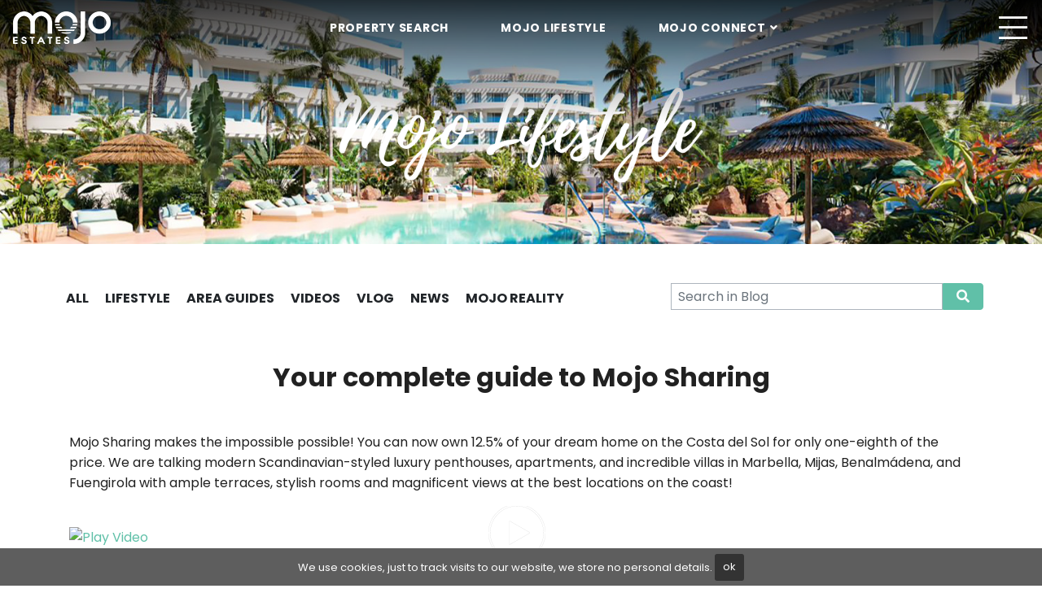

--- FILE ---
content_type: text/html; charset=UTF-8
request_url: https://www.mojoestates.com/10105-your-complete-guide-to-mojo-sharing
body_size: 13223
content:
<!DOCTYPE html>
<html lang="en">
<head>
	<meta charset="utf-8"/>
	<meta http-equiv="X-UA-Compatible" content="IE=edge" />
	<meta name="viewport" content="width=device-width, initial-scale=1" />
			<link rel="alternate" hreflang="en" href="https://www.mojoestates.com/10105-your-complete-guide-to-mojo-sharing">
				<link rel="alternate" hreflang="da" href="https://www.mojoestates.com/da/10114-din-komplette-guide-til-mojo-sharing">
		<title>Your complete guide to Mojo Sharing</title>




<meta name='robots' content='index, follow, max-image-preview:large, max-snippet:-1, max-video-preview:-1' />

	<!-- This site is optimized with the Yoast SEO plugin v26.8 - https://yoast.com/product/yoast-seo-wordpress/ -->
	<meta name="description" content="Mojo Sharing makes the impossible possible! You can now own 12.5% of your dream home on the Costa del Sol for only one-eighth of the price. We are talking" />
	<link rel="canonical" href="https://www.mojoestates.com/10105-your-complete-guide-to-mojo-sharing" />
	<meta property="og:locale" content="en_US" />
	<meta property="og:type" content="article" />
	<meta property="og:title" content="Your complete guide to Mojo Sharing" />
	<meta property="og:description" content="Mojo Sharing makes the impossible possible! You can now own 12.5% of your dream home on the Costa del Sol for only one-eighth of the price. We are talking" />
	<meta property="og:url" content="https://www.mojoestates.com/10105-your-complete-guide-to-mojo-sharing" />
	<meta property="og:site_name" content="Mojo Estates" />
	<meta property="article:published_time" content="2023-01-21T08:05:40+00:00" />
	<meta property="article:modified_time" content="2024-05-29T11:04:32+00:00" />
	<meta property="og:image" content="https://www.mojoestates.com/app/uploads/2023/01/resort-view.jpg" />
	<meta property="og:image:width" content="1499" />
	<meta property="og:image:height" content="1000" />
	<meta property="og:image:type" content="image/jpeg" />
	<meta name="author" content="Mojo Sharing" />
	<meta name="twitter:card" content="summary_large_image" />
	<meta name="twitter:label1" content="Written by" />
	<meta name="twitter:data1" content="Mojo Sharing" />
	<meta name="twitter:label2" content="Est. reading time" />
	<meta name="twitter:data2" content="6 minutes" />
	<script type="application/ld+json" class="yoast-schema-graph">{"@context":"https://schema.org","@graph":[{"@type":"Article","@id":"https://www.mojoestates.com/10105-your-complete-guide-to-mojo-sharing#article","isPartOf":{"@id":"https://www.mojoestates.com/10105-your-complete-guide-to-mojo-sharing"},"author":{"name":"Mojo Sharing","@id":"https://www.mojoestates.com/#/schema/person/c10113fca5d6bebadf777d0207cb71c6"},"headline":"Your complete guide to Mojo Sharing","datePublished":"2023-01-21T08:05:40+00:00","dateModified":"2024-05-29T11:04:32+00:00","mainEntityOfPage":{"@id":"https://www.mojoestates.com/10105-your-complete-guide-to-mojo-sharing"},"wordCount":1228,"image":{"@id":"https://www.mojoestates.com/10105-your-complete-guide-to-mojo-sharing#primaryimage"},"thumbnailUrl":"https://www.mojoestates.com/app/uploads/2023/01/resort-view.jpg","articleSection":["Area Guides","Benalmadena","Buyers Guide","La Cala de Mijas","Mijas Costa","Videos"],"inLanguage":"en-US"},{"@type":"WebPage","@id":"https://www.mojoestates.com/10105-your-complete-guide-to-mojo-sharing","url":"https://www.mojoestates.com/10105-your-complete-guide-to-mojo-sharing","name":"Your complete guide to Mojo Sharing","isPartOf":{"@id":"https://www.mojoestates.com/#website"},"primaryImageOfPage":{"@id":"https://www.mojoestates.com/10105-your-complete-guide-to-mojo-sharing#primaryimage"},"image":{"@id":"https://www.mojoestates.com/10105-your-complete-guide-to-mojo-sharing#primaryimage"},"thumbnailUrl":"https://www.mojoestates.com/app/uploads/2023/01/resort-view.jpg","datePublished":"2023-01-21T08:05:40+00:00","dateModified":"2024-05-29T11:04:32+00:00","author":{"@id":"https://www.mojoestates.com/#/schema/person/c10113fca5d6bebadf777d0207cb71c6"},"description":"Mojo Sharing makes the impossible possible! You can now own 12.5% of your dream home on the Costa del Sol for only one-eighth of the price. We are talking","breadcrumb":{"@id":"https://www.mojoestates.com/10105-your-complete-guide-to-mojo-sharing#breadcrumb"},"inLanguage":"en-US","potentialAction":[{"@type":"ReadAction","target":["https://www.mojoestates.com/10105-your-complete-guide-to-mojo-sharing"]}]},{"@type":"ImageObject","inLanguage":"en-US","@id":"https://www.mojoestates.com/10105-your-complete-guide-to-mojo-sharing#primaryimage","url":"https://www.mojoestates.com/app/uploads/2023/01/resort-view.jpg","contentUrl":"https://www.mojoestates.com/app/uploads/2023/01/resort-view.jpg","width":1499,"height":1000,"caption":"Mojo Sharing Mijas"},{"@type":"BreadcrumbList","@id":"https://www.mojoestates.com/10105-your-complete-guide-to-mojo-sharing#breadcrumb","itemListElement":[{"@type":"ListItem","position":1,"name":"Home","item":"https://www.mojoestates.com/"},{"@type":"ListItem","position":2,"name":"Your complete guide to Mojo Sharing"}]},{"@type":"WebSite","@id":"https://www.mojoestates.com/#website","url":"https://www.mojoestates.com/","name":"Mojo Estates","description":"","potentialAction":[{"@type":"SearchAction","target":{"@type":"EntryPoint","urlTemplate":"https://www.mojoestates.com/?s={search_term_string}"},"query-input":{"@type":"PropertyValueSpecification","valueRequired":true,"valueName":"search_term_string"}}],"inLanguage":"en-US"},{"@type":"Person","@id":"https://www.mojoestates.com/#/schema/person/c10113fca5d6bebadf777d0207cb71c6","name":"Mojo Sharing","image":{"@type":"ImageObject","inLanguage":"en-US","@id":"https://www.mojoestates.com/#/schema/person/image/","url":"https://secure.gravatar.com/avatar/ef2430654d47a50dab0ec4feca1f81beb0d6e532aa7db998989e53ddf9da8070?s=96&d=mm&r=g","contentUrl":"https://secure.gravatar.com/avatar/ef2430654d47a50dab0ec4feca1f81beb0d6e532aa7db998989e53ddf9da8070?s=96&d=mm&r=g","caption":"Mojo Sharing"},"sameAs":["http://www.mojosharing.com"]}]}</script>
	<!-- / Yoast SEO plugin. -->


<link rel='dns-prefetch' href='//fonts.googleapis.com' />
<style id='wp-img-auto-sizes-contain-inline-css' type='text/css'>
img:is([sizes=auto i],[sizes^="auto," i]){contain-intrinsic-size:3000px 1500px}
/*# sourceURL=wp-img-auto-sizes-contain-inline-css */
</style>
<style id='classic-theme-styles-inline-css' type='text/css'>
/*! This file is auto-generated */
.wp-block-button__link{color:#fff;background-color:#32373c;border-radius:9999px;box-shadow:none;text-decoration:none;padding:calc(.667em + 2px) calc(1.333em + 2px);font-size:1.125em}.wp-block-file__button{background:#32373c;color:#fff;text-decoration:none}
/*# sourceURL=/wp-includes/css/classic-themes.min.css */
</style>
<link rel='stylesheet' id='gFonts-child-css' href='https://fonts.googleapis.com/css2?family=Poppins%3Aital%2Cwght%400%2C100%3B0%2C200%3B0%2C400%3B1%2C100&#038;display=swap&#038;ver=6.9' type='text/css' media='all' />
<link rel='stylesheet' id='gFonts-css' href='https://fonts.googleapis.com/css?family=Poppins%3A400%2C400i%2C700%2C700i&#038;display=swap&#038;ver=6.9' type='text/css' media='all' />

			<link rel="shortcut icon" href="/favicon.ico">
			<link rel="icon" type="image/png" sizes="512x512" href="/icon-512x512.png">
			<link rel="icon" type="image/png" sizes="384x384" href="/icon-384x384.png">
			<link rel="icon" type="image/png" sizes="192x192" href="/icon-192x192.png">
			<link rel="icon" type="image/png" sizes="152x152" href="/icon-152x152.png">
			<link rel="icon" type="image/png" sizes="144x144" href="/icon-144x144.png">
			<link rel="icon" type="image/png" sizes="128x128" href="/icon-128x128.png">
			<link rel="icon" type="image/png" sizes="96x96" href="/icon-96x96.png">
			<link rel="icon" type="image/png" sizes="72x72" href="/icon-72x72.png">
			<link rel="manifest" href="/manifest.json">
			<link rel="preconnect" href="https://www.facebook.com">
	<link rel="preconnect" href="https://js.hsadspixel.net">
	<link rel="preconnect" href="https://forms.hsforms.com">
	<link rel="preconnect" href="https://www.google-analytics.com">
	
	<style>
	@font-face {
		font-family: 'Poppins';
		font-style: normal;
		font-weight: 400;
		src: local("Poppins Regular"), local("Poppins-Regular"),
		url("https://fonts.gstatic.com/s/poppins/v15/pxiEyp8kv8JHgFVrJJfecnFHGPc.woff2") format('woff2');
		font-display: swap !important;
	}
	@font-face {
		font-family: 'Font Awesome 5 Brands';
		font-style: normal;
		font-weight: 400;
		src: url("https://www.mojoestates.com/app/themes/solidbase-mojo/src/fonts/fontawesome/webfonts/fa-brands-400.eot");
		src: url("https://www.mojoestates.com/app/themes/solidbase-mojo/src/fonts/fontawesome/webfonts/fa-brands-400.eot?#iefix") format("embedded-opentype"),
			url("https://www.mojoestates.com/app/themes/solidbase-mojo/src/fonts/fontawesome/webfonts/fa-brands-400.woff2") format("woff2"),
			url("https://www.mojoestates.com/app/themes/solidbase-mojo/src/fonts/fontawesome/webfonts/fa-brands-400.woff") format("woff"),
			url("https://www.mojoestates.com/app/themes/solidbase-mojo/src/fonts/fontawesome/webfonts/fa-brands-400.ttf") format("truetype"),
			url("https://www.mojoestates.com/app/themes/solidbase-mojo/src/fonts/fontawesome/webfonts/fa-brands-400.svg#fontawesome") format("svg");
		font-display: swap !important;
	}
	@font-face {
		font-family: 'Font Awesome 5 Free';
		font-style: normal;
		font-weight: 400;
		src: url("https://www.mojoestates.com/app/themes/solidbase-mojo/src/fonts/fontawesome/webfonts/fa-regular-400.eot");
		src: url("https://www.mojoestates.com/app/themes/solidbase-mojo/src/fonts/fontawesome/webfonts/fa-regular-400.eot?#iefix") format("embedded-opentype"),
			url("https://www.mojoestates.com/app/themes/solidbase-mojo/src/fonts/fontawesome/webfonts/fa-regular-400.woff2") format("woff2"),
			url("https://www.mojoestates.com/app/themes/solidbase-mojo/src/fonts/fontawesome/webfonts/fa-regular-400.woff") format("woff"),
			url("https://www.mojoestates.com/app/themes/solidbase-mojo/src/fonts/fontawesome/webfonts/fa-regular-400.ttf") format("truetype"),
			url("https://www.mojoestates.com/app/themes/solidbase-mojo/src/fonts/fontawesome/webfonts/fa-regular-400.svg#fontawesome") format("svg");
		font-display: swap !important;
	}
	@font-face {
		font-family: 'Font Awesome 5 Pro';
		font-style: normal;
		font-weight: 300;
		src: url("https://www.mojoestates.com/app/themes/solidbase-mojo/src/fonts/fontawesome/webfonts/fa-light-300.eot");
		src: url("https://www.mojoestates.com/app/themes/solidbase-mojo/src/fonts/fontawesome/webfonts/fa-light-300.eot?#iefix") format("embedded-opentype"),
			url("https://www.mojoestates.com/app/themes/solidbase-mojo/src/fonts/fontawesome/webfonts/fa-light-300.woff2") format("woff2"),
			url("https://www.mojoestates.com/app/themes/solidbase-mojo/src/fonts/fontawesome/webfonts/fa-light-300.woff") format("woff"),
			url("https://www.mojoestates.com/app/themes/solidbase-mojo/src/fonts/fontawesome/webfonts/fa-light-300.ttf") format("truetype"),
			url("https://www.mojoestates.com/app/themes/solidbase-mojo/src/fonts/fontawesome/webfonts/fa-light-300.svg#fontawesome") format("svg");
		font-display: swap !important;
	}
	@font-face {
		font-family: 'Font Awesome 5 Pro';
		font-style: normal;
		font-weight: 300;
		src: url("https://www.mojoestates.com/app/themes/solidbase-mojo/src/fonts/fontawesome/webfonts/fa-solid-900.eot");
		src: url("https://www.mojoestates.com/app/themes/solidbase-mojo/src/fonts/fontawesome/webfonts/fa-solid-900.eot?#iefix") format("embedded-opentype"),
			url("https://www.mojoestates.com/app/themes/solidbase-mojo/src/fonts/fontawesome/webfonts/fa-solid-900.woff2") format("woff2"),
			url("https://www.mojoestates.com/app/themes/solidbase-mojo/src/fonts/fontawesome/webfonts/fa-solid-900.woff") format("woff"),
			url("https://www.mojoestates.com/app/themes/solidbase-mojo/src/fonts/fontawesome/webfonts/fa-solid-900.ttf") format("truetype"),
			url("https://www.mojoestates.com/app/themes/solidbase-mojo/src/fonts/fontawesome/webfonts/fa-solid-900.svg#fontawesome") format("svg");
		font-display: swap !important;
	}
	</style>
	<meta name="facebook-domain-verification" content="7aq51rx647qv7fzfcowgj6pg8mfgm6" />
	<!-- Google Tag Manager -->
	<script>(function(w,d,s,l,i){w[l]=w[l]||[];w[l].push({'gtm.start':
	new Date().getTime(),event:'gtm.js'});var f=d.getElementsByTagName(s)[0],j=d.createElement(s),dl=l!='dataLayer'?'&l='+l:'';j.async=true;j.src='https://www.googletagmanager.com/gtm.js?id='+i+dl;f.parentNode.insertBefore(j,f);})(window,document,'script','dataLayer','GTM-KRGSZD3');</script>
	<!-- End Google Tag Manager -->
	<!-- Google tag (gtag.js) --> <script async src="https://www.googletagmanager.com/gtag/js?id=G-Q6QL1PN73S"></script> <script> window.dataLayer = window.dataLayer || []; function gtag(){dataLayer.push(arguments);} gtag('js', new Date()); gtag('config', 'G-Q6QL1PN73S'); </script>
<style id='global-styles-inline-css' type='text/css'>
:root{--wp--preset--aspect-ratio--square: 1;--wp--preset--aspect-ratio--4-3: 4/3;--wp--preset--aspect-ratio--3-4: 3/4;--wp--preset--aspect-ratio--3-2: 3/2;--wp--preset--aspect-ratio--2-3: 2/3;--wp--preset--aspect-ratio--16-9: 16/9;--wp--preset--aspect-ratio--9-16: 9/16;--wp--preset--color--black: #000000;--wp--preset--color--cyan-bluish-gray: #abb8c3;--wp--preset--color--white: #ffffff;--wp--preset--color--pale-pink: #f78da7;--wp--preset--color--vivid-red: #cf2e2e;--wp--preset--color--luminous-vivid-orange: #ff6900;--wp--preset--color--luminous-vivid-amber: #fcb900;--wp--preset--color--light-green-cyan: #7bdcb5;--wp--preset--color--vivid-green-cyan: #00d084;--wp--preset--color--pale-cyan-blue: #8ed1fc;--wp--preset--color--vivid-cyan-blue: #0693e3;--wp--preset--color--vivid-purple: #9b51e0;--wp--preset--gradient--vivid-cyan-blue-to-vivid-purple: linear-gradient(135deg,rgb(6,147,227) 0%,rgb(155,81,224) 100%);--wp--preset--gradient--light-green-cyan-to-vivid-green-cyan: linear-gradient(135deg,rgb(122,220,180) 0%,rgb(0,208,130) 100%);--wp--preset--gradient--luminous-vivid-amber-to-luminous-vivid-orange: linear-gradient(135deg,rgb(252,185,0) 0%,rgb(255,105,0) 100%);--wp--preset--gradient--luminous-vivid-orange-to-vivid-red: linear-gradient(135deg,rgb(255,105,0) 0%,rgb(207,46,46) 100%);--wp--preset--gradient--very-light-gray-to-cyan-bluish-gray: linear-gradient(135deg,rgb(238,238,238) 0%,rgb(169,184,195) 100%);--wp--preset--gradient--cool-to-warm-spectrum: linear-gradient(135deg,rgb(74,234,220) 0%,rgb(151,120,209) 20%,rgb(207,42,186) 40%,rgb(238,44,130) 60%,rgb(251,105,98) 80%,rgb(254,248,76) 100%);--wp--preset--gradient--blush-light-purple: linear-gradient(135deg,rgb(255,206,236) 0%,rgb(152,150,240) 100%);--wp--preset--gradient--blush-bordeaux: linear-gradient(135deg,rgb(254,205,165) 0%,rgb(254,45,45) 50%,rgb(107,0,62) 100%);--wp--preset--gradient--luminous-dusk: linear-gradient(135deg,rgb(255,203,112) 0%,rgb(199,81,192) 50%,rgb(65,88,208) 100%);--wp--preset--gradient--pale-ocean: linear-gradient(135deg,rgb(255,245,203) 0%,rgb(182,227,212) 50%,rgb(51,167,181) 100%);--wp--preset--gradient--electric-grass: linear-gradient(135deg,rgb(202,248,128) 0%,rgb(113,206,126) 100%);--wp--preset--gradient--midnight: linear-gradient(135deg,rgb(2,3,129) 0%,rgb(40,116,252) 100%);--wp--preset--font-size--small: 13px;--wp--preset--font-size--medium: 20px;--wp--preset--font-size--large: 36px;--wp--preset--font-size--x-large: 42px;--wp--preset--spacing--20: 0.44rem;--wp--preset--spacing--30: 0.67rem;--wp--preset--spacing--40: 1rem;--wp--preset--spacing--50: 1.5rem;--wp--preset--spacing--60: 2.25rem;--wp--preset--spacing--70: 3.38rem;--wp--preset--spacing--80: 5.06rem;--wp--preset--shadow--natural: 6px 6px 9px rgba(0, 0, 0, 0.2);--wp--preset--shadow--deep: 12px 12px 50px rgba(0, 0, 0, 0.4);--wp--preset--shadow--sharp: 6px 6px 0px rgba(0, 0, 0, 0.2);--wp--preset--shadow--outlined: 6px 6px 0px -3px rgb(255, 255, 255), 6px 6px rgb(0, 0, 0);--wp--preset--shadow--crisp: 6px 6px 0px rgb(0, 0, 0);}:where(.is-layout-flex){gap: 0.5em;}:where(.is-layout-grid){gap: 0.5em;}body .is-layout-flex{display: flex;}.is-layout-flex{flex-wrap: wrap;align-items: center;}.is-layout-flex > :is(*, div){margin: 0;}body .is-layout-grid{display: grid;}.is-layout-grid > :is(*, div){margin: 0;}:where(.wp-block-columns.is-layout-flex){gap: 2em;}:where(.wp-block-columns.is-layout-grid){gap: 2em;}:where(.wp-block-post-template.is-layout-flex){gap: 1.25em;}:where(.wp-block-post-template.is-layout-grid){gap: 1.25em;}.has-black-color{color: var(--wp--preset--color--black) !important;}.has-cyan-bluish-gray-color{color: var(--wp--preset--color--cyan-bluish-gray) !important;}.has-white-color{color: var(--wp--preset--color--white) !important;}.has-pale-pink-color{color: var(--wp--preset--color--pale-pink) !important;}.has-vivid-red-color{color: var(--wp--preset--color--vivid-red) !important;}.has-luminous-vivid-orange-color{color: var(--wp--preset--color--luminous-vivid-orange) !important;}.has-luminous-vivid-amber-color{color: var(--wp--preset--color--luminous-vivid-amber) !important;}.has-light-green-cyan-color{color: var(--wp--preset--color--light-green-cyan) !important;}.has-vivid-green-cyan-color{color: var(--wp--preset--color--vivid-green-cyan) !important;}.has-pale-cyan-blue-color{color: var(--wp--preset--color--pale-cyan-blue) !important;}.has-vivid-cyan-blue-color{color: var(--wp--preset--color--vivid-cyan-blue) !important;}.has-vivid-purple-color{color: var(--wp--preset--color--vivid-purple) !important;}.has-black-background-color{background-color: var(--wp--preset--color--black) !important;}.has-cyan-bluish-gray-background-color{background-color: var(--wp--preset--color--cyan-bluish-gray) !important;}.has-white-background-color{background-color: var(--wp--preset--color--white) !important;}.has-pale-pink-background-color{background-color: var(--wp--preset--color--pale-pink) !important;}.has-vivid-red-background-color{background-color: var(--wp--preset--color--vivid-red) !important;}.has-luminous-vivid-orange-background-color{background-color: var(--wp--preset--color--luminous-vivid-orange) !important;}.has-luminous-vivid-amber-background-color{background-color: var(--wp--preset--color--luminous-vivid-amber) !important;}.has-light-green-cyan-background-color{background-color: var(--wp--preset--color--light-green-cyan) !important;}.has-vivid-green-cyan-background-color{background-color: var(--wp--preset--color--vivid-green-cyan) !important;}.has-pale-cyan-blue-background-color{background-color: var(--wp--preset--color--pale-cyan-blue) !important;}.has-vivid-cyan-blue-background-color{background-color: var(--wp--preset--color--vivid-cyan-blue) !important;}.has-vivid-purple-background-color{background-color: var(--wp--preset--color--vivid-purple) !important;}.has-black-border-color{border-color: var(--wp--preset--color--black) !important;}.has-cyan-bluish-gray-border-color{border-color: var(--wp--preset--color--cyan-bluish-gray) !important;}.has-white-border-color{border-color: var(--wp--preset--color--white) !important;}.has-pale-pink-border-color{border-color: var(--wp--preset--color--pale-pink) !important;}.has-vivid-red-border-color{border-color: var(--wp--preset--color--vivid-red) !important;}.has-luminous-vivid-orange-border-color{border-color: var(--wp--preset--color--luminous-vivid-orange) !important;}.has-luminous-vivid-amber-border-color{border-color: var(--wp--preset--color--luminous-vivid-amber) !important;}.has-light-green-cyan-border-color{border-color: var(--wp--preset--color--light-green-cyan) !important;}.has-vivid-green-cyan-border-color{border-color: var(--wp--preset--color--vivid-green-cyan) !important;}.has-pale-cyan-blue-border-color{border-color: var(--wp--preset--color--pale-cyan-blue) !important;}.has-vivid-cyan-blue-border-color{border-color: var(--wp--preset--color--vivid-cyan-blue) !important;}.has-vivid-purple-border-color{border-color: var(--wp--preset--color--vivid-purple) !important;}.has-vivid-cyan-blue-to-vivid-purple-gradient-background{background: var(--wp--preset--gradient--vivid-cyan-blue-to-vivid-purple) !important;}.has-light-green-cyan-to-vivid-green-cyan-gradient-background{background: var(--wp--preset--gradient--light-green-cyan-to-vivid-green-cyan) !important;}.has-luminous-vivid-amber-to-luminous-vivid-orange-gradient-background{background: var(--wp--preset--gradient--luminous-vivid-amber-to-luminous-vivid-orange) !important;}.has-luminous-vivid-orange-to-vivid-red-gradient-background{background: var(--wp--preset--gradient--luminous-vivid-orange-to-vivid-red) !important;}.has-very-light-gray-to-cyan-bluish-gray-gradient-background{background: var(--wp--preset--gradient--very-light-gray-to-cyan-bluish-gray) !important;}.has-cool-to-warm-spectrum-gradient-background{background: var(--wp--preset--gradient--cool-to-warm-spectrum) !important;}.has-blush-light-purple-gradient-background{background: var(--wp--preset--gradient--blush-light-purple) !important;}.has-blush-bordeaux-gradient-background{background: var(--wp--preset--gradient--blush-bordeaux) !important;}.has-luminous-dusk-gradient-background{background: var(--wp--preset--gradient--luminous-dusk) !important;}.has-pale-ocean-gradient-background{background: var(--wp--preset--gradient--pale-ocean) !important;}.has-electric-grass-gradient-background{background: var(--wp--preset--gradient--electric-grass) !important;}.has-midnight-gradient-background{background: var(--wp--preset--gradient--midnight) !important;}.has-small-font-size{font-size: var(--wp--preset--font-size--small) !important;}.has-medium-font-size{font-size: var(--wp--preset--font-size--medium) !important;}.has-large-font-size{font-size: var(--wp--preset--font-size--large) !important;}.has-x-large-font-size{font-size: var(--wp--preset--font-size--x-large) !important;}
/*# sourceURL=global-styles-inline-css */
</style>
</head>
<body class="blog single">
		<header id="header" class="fixed-top">
		<!-- Google Tag Manager (noscript) -->
		<noscript><iframe src="https://www.googletagmanager.com/ns.html?id=GTM-KRGSZD3"	height="0" width="0" style="display:none;visibility:hidden"></iframe></noscript>
		<!-- End Google Tag Manager (noscript) -->
				 
<nav class="navbar navbar-expand-xxl">
	<div class="container-fluid align-items-center">
				<a class="navbar-brand order-1" href="https://www.mojoestates.com">
			<img src="https://www.mojoestates.com/app/uploads/2019/07/mojoestates.png" alt="Mojo Estates" width="120px" height="40px"> 
		</a>
				<div class="d-none d-md-block d-xxl-none order-2 tablet-menu">
			<div class="navbar-nav-scroll align-items-center w-100">
				<nav class="d-flex justify-content-xl-center w-100 menu--mojo">
					<ul class="navbar-nav menu__list m-0 d-flex flex-row">
												<li class="nav-item menu__item">
														<a class="nav-link menu__link text-white" href="https://www.mojoestates.com/properties" title="Property Search">Property Search</a>
																				</li>
												<li class="nav-item menu__item">
														<a class="nav-link menu__link text-white" href="https://www.mojoestates.com/mojo-lifestyle" title="Mojo Lifestyle">Mojo Lifestyle</a>
																				</li>
												<li class="nav-item menu__item dropdown">
														<a class="nav-link menu__link dropdown-toggle text-white" href="#" title="Mojo Connect" data-toggle="dropdown" aria-haspopup="true" aria-expanded="false" rel="nofollow" target="_blank">Mojo Connect</a>
																					<div class="dropdown-menu">
																<a class="dropdown-item" href="#" data-toggle="modal" data-target="#contactModal" rel="nofollow">
										<span class="menu__helper">Contact</span>
									</a>
																								<a class="dropdown-item" href="https://www.mojoestates.com/telephone-meeting" title="Conference call" >Conference call</a>
																							<a class="dropdown-item" href="tel:+34951774547" title="(+34) 951 774 547"  target="_blank">(+34) 951 774 547</a>
																							<a class="dropdown-item" href="https://www.facebook.com/mojoestates" title="Facebook"  target="_blank">Facebook</a>
																							<a class="dropdown-item" href="https://www.instagram.com/mojoestates/" title="Instagram"  target="_blank">Instagram</a>
																							<a class="dropdown-item" href="https://www.youtube.com/channel/UCSSakhKUcbAVCjf5KeU9n2A" title="YouTube"  target="_blank">YouTube</a>
																							<a class="dropdown-item" href="https://www.linkedin.com/company/mojoestates" title="LinkedIn"  target="_blank">LinkedIn</a>
																						</div>
													</li>
											</ul>
				</nav>
			</div>
		</div>
		<div class="mobile-btn order-3 order-lg-4">
			<a class="portfolio-btn d-none" href="https://www.mojoestates.com/favourited-properties" data-lang="en"><span class="pfl_num"></span></a>
			<button class="navbar-toggler" type="button" data-toggle="collapse" data-target="#navbarContent" aria-controls="navbarContent" aria-expanded="false" aria-label="Toggle navigation">
				<i id="mobileBtnIcon" class="fal fa-bars fa-2x"></i>
			</button>
		</div>
		<div class="collapse navbar-collapse w-100 order-4 order-xxl-3" id="navbarContent">
			<div class="navbar-nav-scroll align-items-center w-100">
				<nav class="d-flex justify-content-xl-center w-100 menu--mojo">
					<ul class="navbar-nav menu__list m-0">
											<li class="nav-item menu__item d-md-none d-lg-none d-xl-none d-xxl-block">
														<a class="nav-link menu__link" href="https://www.mojoestates.com/properties" title="Property Search">Property Search</a>
																				</li>
												<li class="nav-item menu__item dropdown">
														<a class="nav-link menu__link dropdown-toggle" href="#" title="Mojo Estates" data-toggle="dropdown" aria-haspopup="true" aria-expanded="false" rel="nofollow" target="_blank">Mojo Estates</a>
																					<div class="dropdown-menu">
															<a class="dropdown-item" href="https://www.mojoestates.com/buy-property" title="Why the Costa del Sol" >Why the Costa del Sol</a>
																							<a class="dropdown-item" href="https://www.mojoestates.com/properties/featured" title="Properties for sale" >Properties for sale</a>
																							<a class="dropdown-item" href="https://www.mojoestates.com/new-developments" title="New Built Properties" >New Built Properties</a>
																							<a class="dropdown-item" href="https://www.mojoestates.com/buy-commercials" title="Buy Commercial" >Buy Commercial</a>
																							<a class="dropdown-item" href="https://www.mojoestates.com/sunshine" title="Property Investment" >Property Investment</a>
																							<a class="dropdown-item" href="https://www.mojoestates.com/sell-property" title="Sell your Property" >Sell your Property</a>
																							<a class="dropdown-item" href="https://www.mojoestates.com/buyers-guide" title="Buyer´s guide" >Buyer´s guide</a>
																							<a class="dropdown-item" href="https://www.mojoestates.com/mojo-invest" title="Mojo Invest" >Mojo Invest</a>
																							<a class="dropdown-item" href="https://www.mojoestates.com/wealth-management" title="Wealth Management" >Wealth Management</a>
																						</div>
													</li>
												<li class="nav-item menu__item">
														<a class="nav-link menu__link" href="https://mojosharing.com/" title="Mojo Sharing" target="_blank">Mojo Sharing</a>
																				</li>
												<li class="nav-item menu__item dropdown">
														<a class="nav-link menu__link dropdown-toggle" href="#" title="Mojo Rentals" data-toggle="dropdown" aria-haspopup="true" aria-expanded="false" rel="nofollow" target="_blank">Mojo Rentals</a>
																					<div class="dropdown-menu">
															<a class="dropdown-item" href="https://www.mojorentals.es" title="Properties for rent"  target="_blank">Properties for rent</a>
																							<a class="dropdown-item" href="https://www.mojoestates.com/longterm-rental" title="Long-term Rentals" >Long-term Rentals</a>
																							<a class="dropdown-item" href="https://www.mojoestates.com/buy-and-rent" title="Buy to Rent" >Buy to Rent</a>
																							<a class="dropdown-item" href="https://www.mojoestates.com/rent-with-mojo" title="Rental Services" >Rental Services</a>
																						</div>
													</li>
												<li class="nav-item menu__item">
														<a class="nav-link menu__link" href="http://www.mojocapitals.com" title="Mojo Capitals" target="_blank">Mojo Capitals</a>
																				</li>
												<li class="nav-item menu__item">
														<a class="nav-link menu__link" href="http://www.mojoexclusive.com" title="Mojo Exclusive" target="_blank">Mojo Exclusive</a>
																				</li>
												<li class="nav-item menu__item dropdown">
														<a class="nav-link menu__link dropdown-toggle" href="#" title="Mojo 360º" data-toggle="dropdown" aria-haspopup="true" aria-expanded="false" rel="nofollow" target="_blank">Mojo 360º</a>
																					<div class="dropdown-menu">
															<a class="dropdown-item" href="https://www.mojoestates.com/mojo-360" title="What is Mojo 360º?" >What is Mojo 360º?</a>
																							<a class="dropdown-item" href="https://www.mojoestates.com/financing" title="Financing" >Financing</a>
																							<a class="dropdown-item" href="https://www.mojoestates.com/lawyer-services" title="Legal Services" >Legal Services</a>
																							<a class="dropdown-item" href="https://www.mojoestates.com/insurances" title="Insurance" >Insurance</a>
																							<a class="dropdown-item" href="https://www.mojoestates.com/vacancy" title="Turnkey Ready Homes" >Turnkey Ready Homes</a>
																							<a class="dropdown-item" href="https://www.mojoestates.com/design-studio" title="Design Studio" >Design Studio</a>
																							<a class="dropdown-item" href="https://www.mojoestates.com/renovation" title="Property Renovations" >Property Renovations</a>
																							<a class="dropdown-item" href="https://www.mojoestates.com/buy-and-rent" title="Renting Made Easy" >Renting Made Easy</a>
																							<a class="dropdown-item" href="https://www.mojoestates.com/housing-maintenance" title="Property Maintenance" >Property Maintenance</a>
																							<a class="dropdown-item" href="https://www.mojoestates.com/accountant-service" title="Accounting Services" >Accounting Services</a>
																						</div>
													</li>
												<li class="nav-item menu__item d-md-none d-lg-none d-xl-none d-xxl-block">
														<a class="nav-link menu__link" href="https://www.mojoestates.com/mojo-lifestyle" title="Mojo Lifestyle">Mojo Lifestyle</a>
																				</li>
												<li class="nav-item menu__item dropdown d-md-none d-lg-none d-xl-none d-xxl-block">
														<a class="nav-link menu__link dropdown-toggle" href="#" title="Mojo Connect" data-toggle="dropdown" aria-haspopup="true" aria-expanded="false" rel="nofollow" target="_blank">Mojo Connect</a>
																					<div class="dropdown-menu">
																<a class="dropdown-item" href="#" data-toggle="modal" data-target="#contactModal" rel="nofollow">
										<span class="menu__helper">Contact</span>
									</a>
																								<a class="dropdown-item" href="https://www.mojoestates.com/telephone-meeting" title="Conference call" >Conference call</a>
																							<a class="dropdown-item" href="tel:+34951774547" title="(+34) 951 774 547"  target="_blank">(+34) 951 774 547</a>
																							<a class="dropdown-item" href="https://www.facebook.com/mojoestates" title="Facebook"  target="_blank">Facebook</a>
																							<a class="dropdown-item" href="https://www.instagram.com/mojoestates/" title="Instagram"  target="_blank">Instagram</a>
																							<a class="dropdown-item" href="https://www.youtube.com/channel/UCSSakhKUcbAVCjf5KeU9n2A" title="Youtube"  target="_blank">Youtube</a>
																							<a class="dropdown-item" href="https://www.linkedin.com/company/mojoestates" title="LinkedIn"  target="_blank">LinkedIn</a>
																							<a class="dropdown-item" href="https://www.mojoestates.com/job-openings" title="Job Openings" >Job Openings</a>
																						</div>
													</li>
																		<li class="nav-item nav-item-lang dropdown">
							<a class="nav-link dropdown-toggle" href="#" id="navbarDropdown" role="button" data-toggle="dropdown" aria-haspopup="true" aria-expanded="false">
								<i class="fal fa-globe"></i><span class="d-inline d-xxl-none">&nbsp;Language</span>
							</a>
							<div class="dropdown-menu" aria-labelledby="navbarDropdown">
															<a class="dropdown-item text-uppercase font-weight-normal" href="https://www.mojoestates.com/da/10114-din-komplette-guide-til-mojo-sharing" title="Din komplette guide til Mojo Sharing">da</a>
																<a class="dropdown-item text-uppercase font-weight-normal" href="https://www.mojoestates.com/es" title="Propiedades en la Costa del Sol a la venta">es</a>
																<a class="dropdown-item text-uppercase font-weight-normal" href="https://www.mojoestates.com/fr" title="Il s&#8217;agit de votre Mojo">fr</a>
																<a class="dropdown-item text-uppercase font-weight-normal" href="https://www.mojoestates.com/nl" title="Costa del Sol vastgoed met Mojo">nl</a>
																<a class="dropdown-item text-uppercase font-weight-normal" href="https://www.mojoestates.com/sv" title="Fastighet på Costa del Sol med Mojo">sv</a>
															</div>
						</li>
											</ul>
				</nav>
			</div>
		</div>
	</div>
</nav>			</header>
<main id="main">
		<figure class="lifestyle-main-image m-0" data-figure-height="450">
		<img width="1499" height="1000" src="https://www.mojoestates.com/app/uploads/2023/01/resort-view.jpg" class="image-fit wp-post-image" alt="Mojo Sharing Mijas" decoding="async" fetchpriority="high" srcset="https://www.mojoestates.com/app/uploads/2023/01/resort-view.jpg 1499w, https://www.mojoestates.com/app/uploads/2023/01/resort-view-1024x683.jpg 1024w, https://www.mojoestates.com/app/uploads/2023/01/resort-view-768x512.jpg 768w" sizes="(max-width: 1499px) 100vw, 1499px" />		<figcaption>
			<img class="mojolifestyle-banner my-3" src="/app/themes/solidbase-mojo/src/images/mojo-lifestyle.png" alt="Mojo Lifestyle">
		</figcaption>
	</figure>
		<div class="container-fluid d-flex justify-content-center justify-content-xl-around align-items-center flex-wrap my-5">	
	<ul class="list-inline text-center mb-3 mt-1">
					<li class="list-inline-item mx-2">
				<a href="https://www.mojoestates.com/mojo-lifestyle" class="text-uppercase font-weight-bold text-body"><strong>All</strong></a>
			</li>
					<li class="list-inline-item mx-2">
				<a href="https://www.mojoestates.com/cat/lifestyle" class="text-uppercase font-weight-bold text-body"><strong>Lifestyle</strong></a>
			</li>
					<li class="list-inline-item mx-2">
				<a href="https://www.mojoestates.com/cat/area-guides" class="text-uppercase font-weight-bold text-body"><strong>Area Guides</strong></a>
			</li>
					<li class="list-inline-item mx-2">
				<a href="https://www.mojoestates.com/cat/videos" class="text-uppercase font-weight-bold text-body"><strong>Videos</strong></a>
			</li>
					<li class="list-inline-item mx-2">
				<a href="https://www.mojoestates.com/cat/vlog" class="text-uppercase font-weight-bold text-body"><strong>Vlog</strong></a>
			</li>
					<li class="list-inline-item mx-2">
				<a href="https://www.mojoestates.com/cat/news" class="text-uppercase font-weight-bold text-body"><strong>News</strong></a>
			</li>
					<li class="list-inline-item mx-2">
				<a href="https://www.mojoestates.com/mojo-on-tv" class="text-uppercase font-weight-bold text-body"><strong>Mojo Reality</strong></a>
			</li>
			</ul>
	
<form class="search-blog mb-3 ml-0 ml-lg-2" autocomplete="off" role="search" method="get" id="wpsearchform" data-href="/search/" action="https://www.mojoestates.com">
<div class="input-group mb-0">
	<input type="hidden" name="lang" value="en"/>
	<input class="form-control input-sm px-2 rounded-0" name="s" type="text" id="reftags" aria-label="Search in Blog" placeholder="Search in Blog" data-default="Search news" data-change="">
	<button type="submit" class="btn btn-primary btn-sm rounded-right py-0"><i class="fas fa-search"></i></button>
</div>
</form>

<script>
document.addEventListener("DOMContentLoaded",function(){
	$("#wpsearchform").submit(function(e){
		e.preventDefault();
		var searchparam = $("#wpsearchform").data("href");
		if ( $("#reftags").data("default") == $("#reftags").val() || $("#reftags").val()=="")
			$("#reftags").attr("value",$("#reftags").data("change"));
		var url= searchparam+$("#reftags").val();
		jQuery(location).attr("href",url);
	});
});
</script>
</div>	<section class="container pb-5">
		<h1 class="text-center my-5">Your complete guide to Mojo Sharing</h1>
		<p>Mojo Sharing makes the impossible possible! You can now own 12.5% of your dream home on the Costa del Sol for only one-eighth of the price. We are talking modern Scandinavian-styled luxury penthouses, apartments, and incredible villas in Marbella, Mijas, Benalmádena, and Fuengirola with ample terraces, stylish rooms and magnificent views at the best locations on the coast!</p>
<div class="embed-responsive embed-youtube">
<div class="videoImage">
					<a data-fancybox href="https://www.youtube.com/embed/Y_eu3AU0jvk?rel=0&amp;showinfo=0&autoplay=1" title="Play video" data-type="iframe"><br />
						<img decoding="async" src="https://img.youtube.com/vi/Y_eu3AU0jvk/maxresdefault.jpg" class="embed-responsive-item position-relative wp-post-image" width="702px" height="395px" alt="Play Video"><br />
						<img decoding="async" src="/app/themes/solidbase-mojo/src/images/play.png" class="embed-responsive-item wp-post-image imagePlay" width="70px" height="70px" alt="Play Video"><br />
					</a>
					</div>
</div>
<h2>But what is Mojo Sharing?</h2>
<p>It is the new way to buy and own a second home on the Costa del Sol for one-eighth of the price! <a href="https://mojosharing.com/" rel="noopener" target="_blank">Mojo Sharing</a> makes luxury homes available for almost everyone by sharing the ownership between eight owners, whom each get the property for more than six weeks a year. </p>
<p>By sharing both the price and the cost with seven other owners, you can buy a bigger, nicer and better-located home than otherwise possible. Check out how fantastic the Mojo Sharing properties are in the video above with Frederik, our Mojo Sharing Sales Manager, and Per, the co-founder of the full-scale real estate concept we call House of Mojo.</p>
<p><strong>If you want more value for the money, Mojo Sharing is the way to go!</strong></p>
<p>There are numerous benefits of choosing Mojo Sharing when buying a holiday home on the Costa del Sol! First of all, you save 87,5% of the purchase price, get a lower deposit and fewer expenses, and avoid any hassle regarding administration, maintenance, and the holiday rental process, as we will take care of EVERYTHING for you. You can even have your operating costs covered by renting out your home in the weeks you are not using. This is a modern, simple, and cheap ownership solution where everyone wins!</p>
<h2>How does it work?</h2>
<p>Mojo Sharing is constantly monitoring the <a href="https://www.mojoestates.com/9442-bloomberg-interviews-mojo-why-buy-a-property-on-the-costa-del-sol" rel="noopener" target="_blank">real estate market on the Costa del Sol</a> to find excellent properties or development projects at the best locations with a lot of potential from both an investment, ownership and rental point of view. We only purchase properties we can imagine living in ourselves because we only want the best for our clients. </p>
<p>If a property lives up to our high-quality requirements, we buy it and make a company that owns it. This means you buy a share of 12.5% of the company that owns the property in question. After purchasing your share of the Spanish company, and thus, the property, you will be the proud owner of one-eighth of a luxury home on the beautiful Costa del Sol, which you can use more than six weeks a year. </p>
<p>If you do not utilise the holiday home all of your designated weeks, you have the option of renting it out to friends and family through our sister company <a href="https://www.mojoestates.com/rent-with-mojo" rel="noopener" target="_blank">Mojo Rentals</a>, who will take care of all the practicalities for you.</p>
<p><strong>This is real ownership, not a timeshare!</strong></p>
<p>Mojo Sharing is different from the outdated timeshare concept. You will actually own your share of the home that is purchased through the Spanish company that we set up specifically for the Mojo Sharing home. Everything is proper and well-organised. </p>
<p>It is both a good investment and a good solution for you to fully enjoy your vacations with friends and family. A record-high number of foreigners <a href="https://www.idealista.com/en/news/property-for-sale-in-spain/2023/01/09/102320-home-purchases-by-foreigners-in-spain-broke-records-in-2022" rel="noopener" target="_blank">bought a home in Spain</a> in 2022. Probably because the prices in the Spanish housing market have been low for a long time compared to many other European countries, and yet the demand has been increasing, which creates a strong foundation for an advantageous investment opportunity. </p>
<p>Mojo Sharing is a popular choice for families worldwide who want to spend more than six weeks a year in their own luxury home on Costa del Sol – while paying only 12.5% of the price. It is also interesting for others, such as companies, who have cash amounts they want to invest instead of just having them in the bank. With the modern and simple solution offered by Mojo Sharing, you can buy into a luxury home that would otherwise have cost eight times as much if you had bought it alone.</p>
<p>Do you have any questions or interest in seeing our available properties? Please, do not hesitate to <a href="/cdn-cgi/l/email-protection#6b0d190e0f0e1902002b0604010418030a1902050c45080406" rel="noopener" target="_blank">contact Frederik</a>, our Mojo Sharing Sales Manager.</p>
<h2>Which weeks do which owners get the right to use the home?</h2>
<p>We have set up a fair system that strives to make everyone happy. The owners choose the days and weeks they would like to stay in the property through a booking calendar. The first homeowner to buy his/her share get to pick the dates first. However, we have a limit on how many days you can select per distribution round to ensure that everybody will have a fair chance to get the weeks they want. </p>
<p>Each owner has the right to use the property for six weeks and three days a year. The remaining five days will be reserved for us to maintain the property. To make the process as easy and smooth as possible, we are now developing an app that the owners will use in the future to choose their weeks.</p>
<p>Moreover, all the owners will have a private group where they can talk and, in this case, exchange weeks if they want. If something comes up and you cannot use your weeks, you can always put it up for rent via Mojo Rentals and earn some extra money.</p>
<h2>Mojo Sharing Financing</h2>
<p>We strive to make luxury homes on the Costa del Sol available for everyone! How is that possible, you might ask? With our newest product, Mojo Sharing Financing!</p>
<p>Mojo Sharing Financing allows you to get 80% of your loan financed through Mojo Sharing, which means you just need to come up with the remaining 20% of the property price. This way, you can pay the rest of your share off every month over 15 years, or you can pay out the entire loan after just three years if you prefer. Either way you are guaranteed a fixed interest rate of 6.95% + EURIBOR 3.</p>
<p>We currently have Mojo Sharing properties for sale from EUR 50,000 up to EUR 150,000. Let us say that you want to buy a share of 12.5% of a home that costs EUR 100,000. If you wish to finance your purchase, you can borrow 80% of the price from Mojo Sharing Financing, which in this case would be EUR 80,000. You would only need to bring the remaining 20%, which is EUR 20,000, to get access to the luxury holiday home. The shares will be in our name until the loan is fully paid, after which the ownership will be automatically transferred.</p>
<p>It is not a joke when we say that Mojo Sharing is a modern, simple, and cheap way to buy a luxury home and get a share of the extraordinary lifestyle offered on the Costa del Sol!</p>
<h2>Mojo Sharing properties for sale</h2>
<p>We have carefully selected all the Mojo Sharing properties and thoroughly designed them to give a cosy luxurious feeling that will make you feel at home and provide you with a profitable holiday rental opportunity. Whether you fancy a large villa in the mountains or a cosy apartment close to the beach overlooking the Mediterranean Sea, our Mojo Sharing team will match your needs and desires with other families to find the ideal shared home for you on the Costa del Sol. </p>
<p><a href="https://mojosharing.com/properties-for-sale/" rel="noopener" target="_blank">Check out all the available properties</a>, and find your dream home for one-eighth of the price!</p>

		<div class="d-flex justify-content-center align-items-center my-5 w-100">
			
							<p class="mx-2 my-0"> : </p>
						<div>
				<p class="m-0"><date>21 Jan 2023</date></p>
				<p class="m-0">Mojo Sharing</p>
			</div>
		</div>
		
				
		<section class="container pb-5 similar-searches">
			<ul class="similar-searches-list justify-content-center">
										<li class="similar-searches-item mx-3"><a href="https://www.mojoestates.com/cat/area-guides" class="text-uppercase font-weight-bold">Area Guides</a></li>
											<li class="similar-searches-item mx-3"><a href="https://www.mojoestates.com/cat/area-guides/benalmadena" class="text-uppercase font-weight-bold">Benalmadena</a></li>
											<li class="similar-searches-item mx-3"><a href="https://www.mojoestates.com/cat/buyers-guide" class="text-uppercase font-weight-bold">Buyers Guide</a></li>
											<li class="similar-searches-item mx-3"><a href="https://www.mojoestates.com/cat/area-guides/mijas-costa/la-cala-de-mijas" class="text-uppercase font-weight-bold">La Cala de Mijas</a></li>
											<li class="similar-searches-item mx-3"><a href="https://www.mojoestates.com/cat/area-guides/mijas-costa" class="text-uppercase font-weight-bold">Mijas Costa</a></li>
											<li class="similar-searches-item mx-3"><a href="https://www.mojoestates.com/cat/videos" class="text-uppercase font-weight-bold">Videos</a></li>
								</ul>
		</section>
	</section>
</main>
			<script data-cfasync="false" src="/cdn-cgi/scripts/5c5dd728/cloudflare-static/email-decode.min.js"></script><script>
			var loadDeferredStyles = function() {
					var addStylesNode = document.getElementById("deferred-styles");
					var replacement = document.createElement("div");
					replacement.innerHTML = addStylesNode.textContent;
					document.body.appendChild(replacement)
					addStylesNode.parentElement.removeChild(addStylesNode);
				};
				var raf = window.requestAnimationFrame || window.mozRequestAnimationFrame ||
					window.webkitRequestAnimationFrame || window.msRequestAnimationFrame;
				if (raf) raf(function() { window.setTimeout(loadDeferredStyles, 0); });
				else window.addEventListener('load', loadDeferredStyles);
			</script>
			<noscript id="deferred-styles">
			<link rel="stylesheet" href="https://www.mojoestates.com/app/themes/solidbase-mojo/src/css/style.min.css?ver=7.0.6" />
			</noscript>
			<footer id="footer">
	<div class="footer-top">
		<div class="container d-flex flex-column flex-lg-row justify-content-center align-items-center">
			<nav>
				<ul class="social-links py-3">
					<li class="social-item mx-3"><a target="_blank" href="https://www.facebook.com/mojoestates/" aria-label="Facebook"><i class="fab fa-facebook-f fa-2x"></i></a></li>
					<li class="social-item mx-4"><a target="_blank" href="https://www.instagram.com/mojoestates/" aria-label="Instagram"><i class="fab fa-instagram fa-2x"></i></a></li>
					<li class="social-item mx-3"><a target="_blank" href="https://www.youtube.com/channel/UCSSakhKUcbAVCjf5KeU9n2A" aria-label="Youtube"><i class="fab fa-youtube fa-2x"></i></a></li>
					<li class="social-item mx-3"><a target="_blank" href="https://www.linkedin.com/company/mojoestates" aria-label="Youtube"><i class="fab fa-linkedin fa-2x"></i></a></li>
				</ul>
			</nav>
		</div>
	</div>
	<div class="footer-middle pt-4 pb-2">
		<div class="container">
			<div class="row">
				<div class="col-md-6">
					<img class="mx-auto mb-2" src="https://www.mojoestates.com/app/themes/solidbase-mojo/src/images/mojo-winner.png" alt="Mojo Estates Luxury Winner" width='300px'>
					<div class="d-flex flex-row justify-content-center justify-content-md-start align-items-center">
						<img class="footer-brand mx-auto ml-md-0 mr-md-3" src="https://www.mojoestates.com/app/themes/solidbase-mojo/src/images/mojo-estates.jpg" alt="Mojo Estates" width="120px" height="40px">
					</div>
					<address class="text-center text-md-left mb-0">
						Centro Idea, Ctra. de Mijas km. 3,6<br>
						29651 Mijas, Málaga · <a target="_blank" href="https://www.google.com/maps/place/Mojo+Estates+S.L./@36.5595659,-4.6262749,14z/data=!4m8!1m2!2m1!1smojo+estates!3m4!1s0x0:0xa353635a57df8f76!8m2!3d36.5651852!4d-4.6291602" title="Get directions">Get directions</a><br>
						<span class="text-nowrap"><a href="tel:+34951774547" title="Mojo Estates Phone" rel="nofollow">(+34) 951 774 547</a></span> &nbsp; <a href="tel:+4542722916" title="Mojo Estates Phone" rel="nofollow">(+45) 427 229 16</a></span><br>
						<span class="text-nowrap"><a href="/cdn-cgi/l/email-protection#721b1c141d321f1d181d170106130617015c111d1f" title="Mojo Estates Email" rel="nofollow"><span class="__cf_email__" data-cfemail="b3daddd5dcf3dedcd9dcd6c0c7d2c7d6c09dd0dcde">[email&#160;protected]</span></a></span>
					</address>
				</div>
				<div class="col-md-6">
					<div class="d-flex flex-column align-items-center align-items-md-end mt-5 mt-md-0">
						<script data-cfasync="false" src="/cdn-cgi/scripts/5c5dd728/cloudflare-static/email-decode.min.js"></script><script charset="utf-8" type="text/javascript" src="//js.hsforms.net/forms/shell.js"></script>
<script>
hbspt.forms.create({
	portalId: "7023497",
	formId: "801ce67d-73b3-445d-96bf-0c880385cc0c"
});
</script>
<style>
.hbspt-form{
	width: 100%;
}
.hbspt-form iframe{
	width: 100%!important;
	max-width: 100%;
	margin-top: -18px;
}
</style>
					</div>
				</div>
			</div>
		</div>
	</div>
	<div class="footer-bottom">
		<div class="container">
			<p class="text-center">© 2026 Mojo Estates</p>
		</div>
	</div>
</footer>
<!-- Contact Modal -->
<div class="modal fade mojo-modal" id="contactModal" tabindex="-1" role="dialog" aria-labelledby="contactModalLabel" aria-hidden="true">
	<div class="modal-dialog modal-dialog-centered modal-xl" role="document">
		<div class="modal-content">
			<div class="modal-body p-0">
				<button type="button" class="close" data-dismiss="modal" aria-label="Close">
					<span aria-hidden="true">&times;</span>
				</button>
				<div class="container-fluid p-0">
					<div class="jumbotron jumbotron-fluid p-0 m-0">
						<div class="container-fluid d-flex flex-column flex-lg-row-reverse justify-content-center align-items-stretch p-0">
							<figure class="jumbotron-image m-0">
								<img class="image-fit lazyload" src="[data-uri]" data-src="https://www.mojoestates.com/app/themes/solidbase-mojo/src/images/team.jpg">
							</figure>
							<div class="jumbotron-content p-4 p-lg-5">
								<img class="mx-auto" width="280px" height="187px" src="https://www.mojoestates.com/app/themes/solidbase-mojo/src/images/mojo-contact.png" alt="Mojo Estates"/>
								<address class="text-center mb-0">
									Centro Idea, Ctra. de Mijas km. 3,6<br>
									29651 Mijas, Málaga<br>
									<span class="text-nowrap"><a href="tel:+34951774547" title="Mojo Estates Phone">(+34) 951 774 547</a></span> &nbsp; <a href="tel:+4542722916" title="Mojo Estates Phone">(+45) 427 229 16</a><br>
									<span class="text-nowrap"><a href="/cdn-cgi/l/email-protection#d4bdbab2bb94b9bbbebbb1a7a0b5a0b1a7fab7bbb9" title="Mojo Estates Email"><span class="__cf_email__" data-cfemail="5d34333b321d30323732382e293c29382e733e3230">[email&#160;protected]</span></a></span>
								</address>
							</div>
						</div>
					</div>
				</div>
				<div class="container-fluid p-0">
					<div class="row no-gutters">
						<div class="col-lg-6">
							<div class="px-5 py-4"><script data-cfasync="false" src="/cdn-cgi/scripts/5c5dd728/cloudflare-static/email-decode.min.js"></script><script charset="utf-8" type="text/javascript" src="//js.hsforms.net/forms/shell.js"></script>
<script>
	hbspt.forms.create({
	portalId: "7023497",
	formId: "d8157dea-136b-439a-926b-7d2cb4335f39"
});
</script>
</div>
						</div>
						<div class="col-lg-6">
							<a href="https://www.google.com/maps/place/Mojo+Estates+S.L./@36.5595659,-4.6262749,14z/data=!4m8!1m2!2m1!1smojo+estates!3m4!1s0x0:0xa353635a57df8f76!8m2!3d36.5651852!4d-4.6291602" target="_blank"><img class="image-fit" src="https://www.mojoestates.com/app/themes/solidbase-mojo/src/images/mojo-estates-map.png" alt="Mojo Estates Location Map"></a>
						</div>
					</div>
				</div>
			</div>
		</div>
	</div>
</div>


<div class="modal fade mojo-modal" id="simplecontactModal" tabindex="-1" role="dialog" aria-labelledby="simplecontactModalLabel" aria-hidden="true">
	<div class="modal-dialog modal-dialog-centered modal-xl" role="document">
		<div class="modal-content">
			<div class="modal-body p-0">
				<button type="button" class="close" data-dismiss="modal" aria-label="Close">
					<span aria-hidden="true">&times;</span>
				</button>
				<div class="col-lg-12 mx-auto py-5">
					<h3 class="text-center mt-3 mb-5 font-weight-bold mt-3">What can we help you with?</h3>
					<div class="row">
						<div class="col-md-6">
						<div class="px-5 py-4"><script charset="utf-8" type="text/javascript" src="//js.hsforms.net/forms/shell.js"></script>
<script>
	hbspt.forms.create({
	portalId: "7023497",
	formId: "d8157dea-136b-439a-926b-7d2cb4335f39"
});
</script>
</div>
						</div>
						<div class="col-md-6">
							<div class="d-flex flex-column align-items-center h-100"> 
								<img class="img-fluid wp-image-236 formavatar" src="https://www.mojoestates.com/app/uploads/2020/04/per-and-jacob-250.jpg" alt="Per Moensted &amp; Jacob Johanssen - Co Founders"> 
								<p class="mt-3 text-center"><strong>Per Moensted &amp; Jacob Johanssen</strong><br>Co Founders</p> 
																<div class="mb-3 mt-auto d-flex justify-content-center flex-wrap">
									<a class="btn btn-default mb-3 mr-3 " href="https://www.facebook.com/messages/t/mojoestates" target="blank" rel="noopener noreferrer"><u>Messenger</u></a> 
									<a class="btn btn-default mb-3 mr-3 " href="https://www.mojoestates.com/telephone-meeting" target="blank" rel="noopener noreferrer"><u>Book a Call</u></a> 
									<a class="btn btn-default mb-3 " href="tel:+34622276880" target="blank" rel="noopener noreferrer"><u>Contact</u></a>
								</div>
							</div>
						</div>
					</div>
				</div>
			</div>
		</div>
	</div>
</div>
<script type="speculationrules">
{"prefetch":[{"source":"document","where":{"and":[{"href_matches":"/*"},{"not":{"href_matches":["/wp/wp-*.php","/wp/wp-admin/*","/app/uploads/*","/app/*","/app/plugins/*","/app/themes/solidbase-mojo/*","/app/themes/solidbase/*","/*\\?(.+)"]}},{"not":{"selector_matches":"a[rel~=\"nofollow\"]"}},{"not":{"selector_matches":".no-prefetch, .no-prefetch a"}}]},"eagerness":"conservative"}]}
</script>
<script type="text/javascript" src="https://www.mojoestates.com/app/themes/solidbase-mojo/src/js/inm.min.js?ver=7.0.6" id="solidBase-js"></script>
<script defer src="https://static.cloudflareinsights.com/beacon.min.js/vcd15cbe7772f49c399c6a5babf22c1241717689176015" integrity="sha512-ZpsOmlRQV6y907TI0dKBHq9Md29nnaEIPlkf84rnaERnq6zvWvPUqr2ft8M1aS28oN72PdrCzSjY4U6VaAw1EQ==" data-cf-beacon='{"version":"2024.11.0","token":"2f2403c7f3e64d95b87067727a417fe9","r":1,"server_timing":{"name":{"cfCacheStatus":true,"cfEdge":true,"cfExtPri":true,"cfL4":true,"cfOrigin":true,"cfSpeedBrain":true},"location_startswith":null}}' crossorigin="anonymous"></script>
</body>

</html>